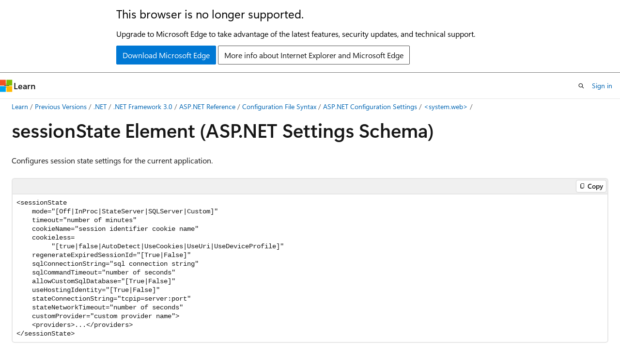

--- FILE ---
content_type: text/html
request_url: https://learn.microsoft.com/en-us/previous-versions/dotnet/netframework-3.0/h6bb9cz9(v=vs.85)?redirectedfrom=MSDN
body_size: 58984
content:
 <!DOCTYPE html>
		<html
			class="layout layout-holy-grail   show-table-of-contents conceptual show-breadcrumb default-focus"
			lang="en-us"
			dir="ltr"
			data-authenticated="false"
			data-auth-status-determined="false"
			data-target="docs"
			x-ms-format-detection="none"
		>
			
		<head>
			<title>sessionState Element (ASP.NET Settings Schema) | Microsoft Learn</title>
			<meta charset="utf-8" />
			<meta name="viewport" content="width=device-width, initial-scale=1.0" />
			<meta name="color-scheme" content="light dark" />

			
			<link rel="canonical" href="https://learn.microsoft.com/en-us/previous-versions/dotnet/netframework-3.0/h6bb9cz9(v=vs.85)" /> 

			<!-- Non-customizable open graph and sharing-related metadata -->
			<meta name="twitter:card" content="summary_large_image" />
			<meta name="twitter:site" content="@MicrosoftLearn" />
			<meta property="og:type" content="website" />
			<meta property="og:image:alt" content="Microsoft Learn" />
			<meta property="og:image" content="https://learn.microsoft.com/en-us/media/open-graph-image.png" />
			<!-- Page specific open graph and sharing-related metadata -->
			<meta property="og:title" content="sessionState Element (ASP.NET Settings Schema)" />
			<meta property="og:url" content="https://learn.microsoft.com/en-us/previous-versions/dotnet/netframework-3.0/h6bb9cz9(v=vs.85)" />
			
			<meta name="platform_id" content="47fb0e54-da51-ef97-0e01-cbdfcd57c306" /> 
			<meta name="locale" content="en-us" />
			 <meta name="adobe-target" content="true" /> 
			<meta name="uhfHeaderId" content="MSDocsHeader-Archive" />

			<meta name="page_type" content="conceptual" />

			<!--page specific meta tags-->
			

			<!-- custom meta tags -->
			
		<meta name="breadcrumb_path" content="/previous-versions/dotnet/netframework-3.0/breadcrumb/toc.json" />
	
		<meta name="feedback_system" content="None" />
	
		<meta name="ROBOTS" content="NOINDEX,NOFOLLOW" />
	
		<meta name="is_archived" content="true" />
	
		<meta name="author" content="Archiveddocs" />
	
		<meta name="ms.author" content="Archiveddocs" />
	
		<meta name="ms.prod" content="dotnet-archive" />
	
		<meta name="ms.technology" content="netframework-3.0" />
	
		<meta name="ms.topic" content="archived" />
	
		<meta name="TOCTitle" content="&lt;sessionState&gt;" />
	
		<meta name="ms:assetid" content="bda6fb8c-0076-43e3-9ce2-8cf1f8bdaa7d" />
	
		<meta name="ms:mtpsurl" content="https://msdn.microsoft.com/en-us/library/h6bb9cz9(v=VS.85)" />
	
		<meta name="ms:contentKeyID" content="5546374" />
	
		<meta name="ms.date" content="2006-11-03T00:00:00Z" />
	
		<meta name="mtps_version" content="v=VS.85" />
	
		<meta name="document_id" content="f54e0dbf-bebf-dfd9-0d67-5129b90fc776" />
	
		<meta name="document_version_independent_id" content="f54e0dbf-bebf-dfd9-0d67-5129b90fc776" />
	
		<meta name="updated_at" content="2021-10-22T01:58:00Z" />
	
		<meta name="original_content_git_url" content="https://docs-archive.visualstudio.com/DefaultCollection/docs-archive-project/_git/netframework-3-0-docs-archive-pr?path=/netframework-3-0/h6bb9cz9(v=vs.85).md&amp;version=GBlive&amp;_a=contents" />
	
		<meta name="gitcommit" content="https://docs-archive.visualstudio.com/DefaultCollection/docs-archive-project/_git/netframework-3-0-docs-archive-pr/commit/747039f1173a156ae51029100661faf995c7642b?path=/netframework-3-0/h6bb9cz9(v=vs.85).md&amp;_a=contents" />
	
		<meta name="git_commit_id" content="747039f1173a156ae51029100661faf995c7642b" />
	
		<meta name="site_name" content="Docs" />
	
		<meta name="depot_name" content="MSDN.netframework-3-0-archive" />
	
		<meta name="schema" content="Conceptual" />
	
		<meta name="toc_rel" content="toc.json" />
	
		<meta name="feedback_product_url" content="" />
	
		<meta name="feedback_help_link_type" content="" />
	
		<meta name="feedback_help_link_url" content="" />
	
		<meta name="search.mshattr.devlang" content="csharp c++ jsharp vb dhtml aspx" />
	
		<meta name="word_count" content="1795" />
	
		<meta name="asset_id" content="h6bb9cz9(v=vs.85)" />
	
		<meta name="moniker_range_name" content="" />
	
		<meta name="item_type" content="Content" />
	
		<meta name="source_path" content="netframework-3-0/h6bb9cz9(v=vs.85).md" />
	
		<meta name="previous_tlsh_hash" content="8DBA4D42410DCE49FE829D3A749E3A4102E0D4887FF479C5212E3551E30B3D3AA69BBCC7A797B20977BA0E1302D2E56E41D5DF7661DC3632213854BFC0591219E25A3BF6CA" />
	
		<meta name="github_feedback_content_git_url" content="https://docs-archive.visualstudio.com/DefaultCollection/docs-archive-project/_git/netframework-3-0-docs-archive-pr?path=/netframework-3-0/h6bb9cz9(v=vs.85).md&amp;version=GBlive&amp;_a=contents" />
	 

			<!-- assets and js globals -->
			
			<link rel="stylesheet" href="/static/assets/0.4.03312.7442-df38ac9c/styles/site-ltr.css" />
			
			<link rel="preconnect" href="//mscom.demdex.net" crossorigin />
						<link rel="dns-prefetch" href="//target.microsoft.com" />
						<link rel="dns-prefetch" href="//microsoftmscompoc.tt.omtrdc.net" />
						<link
							rel="preload"
							as="script"
							href="/static/third-party/adobe-target/at-js/2.9.0/at.js"
							integrity="sha384-l4AKhsU8cUWSht4SaJU5JWcHEWh1m4UTqL08s6b/hqBLAeIDxTNl+AMSxTLx6YMI"
							crossorigin="anonymous"
							id="adobe-target-script"
							type="application/javascript"
						/>
			<script src="https://wcpstatic.microsoft.com/mscc/lib/v2/wcp-consent.js"></script>
			<script src="https://js.monitor.azure.com/scripts/c/ms.jsll-4.min.js"></script>
			<script src="/_themes/docs.theme/master/en-us/_themes/global/deprecation.js"></script>

			<!-- msdocs global object -->
			<script id="msdocs-script">
		var msDocs = {
  "environment": {
    "accessLevel": "online",
    "azurePortalHostname": "portal.azure.com",
    "reviewFeatures": false,
    "supportLevel": "production",
    "systemContent": true,
    "siteName": "learn",
    "legacyHosting": false
  },
  "data": {
    "contentLocale": "en-us",
    "contentDir": "ltr",
    "userLocale": "en-us",
    "userDir": "ltr",
    "pageTemplate": "Conceptual",
    "brand": "",
    "context": {},
    "standardFeedback": false,
    "showFeedbackReport": false,
    "feedbackHelpLinkType": "",
    "feedbackHelpLinkUrl": "",
    "feedbackSystem": "None",
    "feedbackGitHubRepo": "",
    "feedbackProductUrl": "",
    "extendBreadcrumb": true,
    "isEditDisplayable": false,
    "isPrivateUnauthorized": false,
    "hideViewSource": false,
    "isPermissioned": false,
    "hasRecommendations": false,
    "contributors": []
  },
  "functions": {}
};;
	</script>

			<!-- base scripts, msdocs global should be before this -->
			<script src="/static/assets/0.4.03312.7442-df38ac9c/scripts/en-us/index-docs.js"></script>
			

			<!-- json-ld -->
			
		</head>
	
			<body
				id="body"
				data-bi-name="body"
				class="layout-body "
				lang="en-us"
				dir="ltr"
			>
				<header class="layout-body-header">
		<div class="header-holder has-default-focus">
			
		<a
			href="#main"
			
			style="z-index: 1070"
			class="outline-color-text visually-hidden-until-focused position-fixed inner-focus focus-visible top-0 left-0 right-0 padding-xs text-align-center background-color-body"
			
		>
			Skip to main content
		</a>
	
		<a
			href="#"
			data-skip-to-ask-learn
			style="z-index: 1070"
			class="outline-color-text visually-hidden-until-focused position-fixed inner-focus focus-visible top-0 left-0 right-0 padding-xs text-align-center background-color-body"
			hidden
		>
			Skip to Ask Learn chat experience
		</a>
	

			<div hidden id="cookie-consent-holder" data-test-id="cookie-consent-container"></div>
			<!-- Unsupported browser warning -->
			<div
				id="unsupported-browser"
				style="background-color: white; color: black; padding: 16px; border-bottom: 1px solid grey;"
				hidden
			>
				<div style="max-width: 800px; margin: 0 auto;">
					<p style="font-size: 24px">This browser is no longer supported.</p>
					<p style="font-size: 16px; margin-top: 16px;">
						Upgrade to Microsoft Edge to take advantage of the latest features, security updates, and technical support.
					</p>
					<div style="margin-top: 12px;">
						<a
							href="https://go.microsoft.com/fwlink/p/?LinkID=2092881 "
							style="background-color: #0078d4; border: 1px solid #0078d4; color: white; padding: 6px 12px; border-radius: 2px; display: inline-block;"
						>
							Download Microsoft Edge
						</a>
						<a
							href="https://learn.microsoft.com/en-us/lifecycle/faq/internet-explorer-microsoft-edge"
							style="background-color: white; padding: 6px 12px; border: 1px solid #505050; color: #171717; border-radius: 2px; display: inline-block;"
						>
							More info about Internet Explorer and Microsoft Edge
						</a>
					</div>
				</div>
			</div>
			<!-- site header -->
			<header
				id="ms--site-header"
				data-test-id="site-header-wrapper"
				role="banner"
				itemscope="itemscope"
				itemtype="http://schema.org/Organization"
			>
				<div
					id="ms--mobile-nav"
					class="site-header display-none-tablet padding-inline-none gap-none"
					data-bi-name="mobile-header"
					data-test-id="mobile-header"
				></div>
				<div
					id="ms--primary-nav"
					class="site-header display-none display-flex-tablet"
					data-bi-name="L1-header"
					data-test-id="primary-header"
				></div>
				<div
					id="ms--secondary-nav"
					class="site-header display-none display-flex-tablet"
					data-bi-name="L2-header"
					data-test-id="secondary-header"
					
				></div>
			</header>
			
		<!-- banner -->
		<div data-banner>
			<div id="disclaimer-holder"></div>
			
		</div>
		<!-- banner end -->
	
		</div>
	</header>
				 <section
					id="layout-body-menu"
					class="layout-body-menu display-flex"
					data-bi-name="menu"
			  >
					
		<div
			id="left-container"
			class="left-container display-none display-block-tablet padding-inline-sm padding-bottom-sm width-full"
			data-toc-container="true"
		>
			<!-- Regular TOC content (default) -->
			<div id="ms--toc-content" class="height-full">
				<nav
					id="affixed-left-container"
					class="margin-top-sm-tablet position-sticky display-flex flex-direction-column"
					aria-label="Primary"
					data-bi-name="left-toc"
					role="navigation"
				></nav>
			</div>
			<!-- Collapsible TOC content (hidden by default) -->
			<div id="ms--toc-content-collapsible" class="height-full" hidden>
				<nav
					id="affixed-left-container"
					class="margin-top-sm-tablet position-sticky display-flex flex-direction-column"
					aria-label="Primary"
					data-bi-name="left-toc"
					role="navigation"
				>
					<div
						id="ms--collapsible-toc-header"
						class="display-flex justify-content-flex-end margin-bottom-xxs"
					>
						<button
							type="button"
							class="button button-clear inner-focus"
							data-collapsible-toc-toggle
							aria-expanded="true"
							aria-controls="ms--collapsible-toc-content"
							aria-label="Table of contents"
						>
							<span class="icon font-size-h4" aria-hidden="true">
								<span class="docon docon-panel-left-contract"></span>
							</span>
						</button>
					</div>
				</nav>
			</div>
		</div>
	
			  </section>

				<main
					id="main"
					role="main"
					class="layout-body-main "
					data-bi-name="content"
					lang="en-us"
					dir="ltr"
				>
					
			<div
		id="ms--content-header"
		class="content-header default-focus border-bottom-none"
		data-bi-name="content-header"
	>
		<div class="content-header-controls margin-xxs margin-inline-sm-tablet">
			<button
				type="button"
				class="contents-button button button-sm margin-right-xxs"
				data-bi-name="contents-expand"
				aria-haspopup="true"
				data-contents-button
			>
				<span class="icon" aria-hidden="true"><span class="docon docon-menu"></span></span>
				<span class="contents-expand-title"> Table of contents </span>
			</button>
			<button
				type="button"
				class="ap-collapse-behavior ap-expanded button button-sm"
				data-bi-name="ap-collapse"
				aria-controls="action-panel"
			>
				<span class="icon" aria-hidden="true"><span class="docon docon-exit-mode"></span></span>
				<span>Exit editor mode</span>
			</button>
		</div>
	</div>
			<div data-main-column class="padding-sm padding-top-none padding-top-sm-tablet">
				<div>
					
		<div id="article-header" class="background-color-body margin-bottom-xs display-none-print">
			<div class="display-flex align-items-center justify-content-space-between">
				
		<details
			id="article-header-breadcrumbs-overflow-popover"
			class="popover"
			data-for="article-header-breadcrumbs"
		>
			<summary
				class="button button-clear button-primary button-sm inner-focus"
				aria-label="All breadcrumbs"
			>
				<span class="icon">
					<span class="docon docon-more"></span>
				</span>
			</summary>
			<div id="article-header-breadcrumbs-overflow" class="popover-content padding-none"></div>
		</details>

		<bread-crumbs
			id="article-header-breadcrumbs"
			role="group"
			aria-label="Breadcrumbs"
			data-test-id="article-header-breadcrumbs"
			class="overflow-hidden flex-grow-1 margin-right-sm margin-right-md-tablet margin-right-lg-desktop margin-left-negative-xxs padding-left-xxs"
		></bread-crumbs>
	 
		<div
			id="article-header-page-actions"
			class="opacity-none margin-left-auto display-flex flex-wrap-no-wrap align-items-stretch"
		>
			
		<button
			class="button button-sm border-none inner-focus display-none-tablet flex-shrink-0 "
			data-bi-name="ask-learn-assistant-entry"
			data-test-id="ask-learn-assistant-modal-entry-mobile"
			data-ask-learn-modal-entry
			
			type="button"
			style="min-width: max-content;"
			aria-expanded="false"
			aria-label="Ask Learn"
			hidden
		>
			<span class="icon font-size-lg" aria-hidden="true">
				<span class="docon docon-chat-sparkle-fill gradient-ask-learn-logo"></span>
			</span>
		</button>
		<button
			class="button button-sm display-none display-inline-flex-tablet display-none-desktop flex-shrink-0 margin-right-xxs border-color-ask-learn "
			data-bi-name="ask-learn-assistant-entry"
			
			data-test-id="ask-learn-assistant-modal-entry-tablet"
			data-ask-learn-modal-entry
			type="button"
			style="min-width: max-content;"
			aria-expanded="false"
			hidden
		>
			<span class="icon font-size-lg" aria-hidden="true">
				<span class="docon docon-chat-sparkle-fill gradient-ask-learn-logo"></span>
			</span>
			<span>Ask Learn</span>
		</button>
		<button
			class="button button-sm display-none flex-shrink-0 display-inline-flex-desktop margin-right-xxs border-color-ask-learn "
			data-bi-name="ask-learn-assistant-entry"
			
			data-test-id="ask-learn-assistant-flyout-entry"
			data-ask-learn-flyout-entry
			data-flyout-button="toggle"
			type="button"
			style="min-width: max-content;"
			aria-expanded="false"
			aria-controls="ask-learn-flyout"
			hidden
		>
			<span class="icon font-size-lg" aria-hidden="true">
				<span class="docon docon-chat-sparkle-fill gradient-ask-learn-logo"></span>
			</span>
			<span>Ask Learn</span>
		</button>
	 
		<button
			type="button"
			id="ms--focus-mode-button"
			data-focus-mode
			data-bi-name="focus-mode-entry"
			class="button button-sm flex-shrink-0 margin-right-xxs display-none display-inline-flex-desktop"
		>
			<span class="icon font-size-lg" aria-hidden="true">
				<span class="docon docon-glasses"></span>
			</span>
			<span>Focus mode</span>
		</button>
	 
		<div class="language dropdown display-flex align-items-center">
			<button
				type="button"
				class="dropdown-trigger button button-clear button-sm button-primary"
				aria-expanded="false"
				title="Language"
				data-bi-name="language"
			>
				<span class="lang-title align-self-flex-start" dir="ltr">Language</span>
				<span class="icon" aria-hidden="true">
					<span class="docon docon-chevron-down-light expanded-indicator"></span>
				</span>
			</button>
			<div class="language-selector dropdown-menu padding-xxs">
				<ul data-bi-name="language-links" dir="ltr">
					
			<li>
				<button
					type="button"
					class="button button-clear button-sm button-block"
					data-bi-name="lang-csharp"
					aria-pressed="false"
				>
					csharp
				</button>
			</li>
		
			<li>
				<button
					type="button"
					class="button button-clear button-sm button-block"
					data-bi-name="lang-c++"
					aria-pressed="false"
				>
					c++
				</button>
			</li>
		
			<li>
				<button
					type="button"
					class="button button-clear button-sm button-block"
					data-bi-name="lang-jsharp"
					aria-pressed="false"
				>
					jsharp
				</button>
			</li>
		
			<li>
				<button
					type="button"
					class="button button-clear button-sm button-block"
					data-bi-name="lang-vb"
					aria-pressed="false"
				>
					vb
				</button>
			</li>
		
			<li>
				<button
					type="button"
					class="button button-clear button-sm button-block"
					data-bi-name="lang-dhtml"
					aria-pressed="false"
				>
					dhtml
				</button>
			</li>
		
			<li>
				<button
					type="button"
					class="button button-clear button-sm button-block"
					data-bi-name="lang-aspx"
					aria-pressed="false"
				>
					aspx
				</button>
			</li>
		
				</ul>
			</div>
		</div>
	

			<details class="popover popover-right" id="article-header-page-actions-overflow">
				<summary
					class="justify-content-flex-start button button-clear button-sm button-primary inner-focus"
					aria-label="More actions"
					title="More actions"
				>
					<span class="icon" aria-hidden="true">
						<span class="docon docon-more-vertical"></span>
					</span>
				</summary>
				<div class="popover-content">
					
		<button
			data-page-action-item="overflow-mobile"
			type="button"
			class="button-block button-sm inner-focus button button-clear display-none-tablet justify-content-flex-start text-align-left"
			data-bi-name="contents-expand"
			data-contents-button
			data-popover-close
		>
			<span class="icon">
				<span class="docon docon-editor-list-bullet" aria-hidden="true"></span>
			</span>
			<span class="contents-expand-title">Table of contents</span>
		</button>
	 
		<a
			id="lang-link-overflow"
			class="button-sm inner-focus button button-clear button-block justify-content-flex-start text-align-left"
			data-bi-name="language-toggle"
			data-page-action-item="overflow-all"
			data-check-hidden="true"
			data-read-in-link
			href="#"
			hidden
		>
			<span class="icon" aria-hidden="true" data-read-in-link-icon>
				<span class="docon docon-locale-globe"></span>
			</span>
			<span data-read-in-link-text>Read in English</span>
		</a>
	 
		<button
			type="button"
			class="collection button button-clear button-sm button-block justify-content-flex-start text-align-left inner-focus"
			data-list-type="collection"
			data-bi-name="collection"
			data-page-action-item="overflow-all"
			data-check-hidden="true"
			data-popover-close
		>
			<span class="icon" aria-hidden="true">
				<span class="docon docon-circle-addition"></span>
			</span>
			<span class="collection-status">Add</span>
		</button>
	
					
		<button
			type="button"
			class="collection button button-block button-clear button-sm justify-content-flex-start text-align-left inner-focus"
			data-list-type="plan"
			data-bi-name="plan"
			data-page-action-item="overflow-all"
			data-check-hidden="true"
			data-popover-close
			hidden
		>
			<span class="icon" aria-hidden="true">
				<span class="docon docon-circle-addition"></span>
			</span>
			<span class="plan-status">Add to plan</span>
		</button>
	  
					
		<hr class="margin-block-xxs" />
		<h4 class="font-size-sm padding-left-xxs">Share via</h4>
		
					<a
						class="button button-clear button-sm inner-focus button-block justify-content-flex-start text-align-left text-decoration-none share-facebook"
						data-bi-name="facebook"
						data-page-action-item="overflow-all"
						href="#"
					>
						<span class="icon color-primary" aria-hidden="true">
							<span class="docon docon-facebook-share"></span>
						</span>
						<span>Facebook</span>
					</a>

					<a
						href="#"
						class="button button-clear button-sm inner-focus button-block justify-content-flex-start text-align-left text-decoration-none share-twitter"
						data-bi-name="twitter"
						data-page-action-item="overflow-all"
					>
						<span class="icon color-text" aria-hidden="true">
							<span class="docon docon-xlogo-share"></span>
						</span>
						<span>x.com</span>
					</a>

					<a
						href="#"
						class="button button-clear button-sm inner-focus button-block justify-content-flex-start text-align-left text-decoration-none share-linkedin"
						data-bi-name="linkedin"
						data-page-action-item="overflow-all"
					>
						<span class="icon color-primary" aria-hidden="true">
							<span class="docon docon-linked-in-logo"></span>
						</span>
						<span>LinkedIn</span>
					</a>
					<a
						href="#"
						class="button button-clear button-sm inner-focus button-block justify-content-flex-start text-align-left text-decoration-none share-email"
						data-bi-name="email"
						data-page-action-item="overflow-all"
					>
						<span class="icon color-primary" aria-hidden="true">
							<span class="docon docon-mail-message"></span>
						</span>
						<span>Email</span>
					</a>
			  
	 
		<hr class="margin-block-xxs" />
		<button
			class="button button-block button-clear button-sm justify-content-flex-start text-align-left inner-focus"
			type="button"
			data-bi-name="print"
			data-page-action-item="overflow-all"
			data-popover-close
			data-print-page
			data-check-hidden="true"
		>
			<span class="icon color-primary" aria-hidden="true">
				<span class="docon docon-print"></span>
			</span>
			<span>Print</span>
		</button>
	
				</div>
			</details>
		</div>
	
			</div>
		</div>
	  
		<!-- privateUnauthorizedTemplate is hidden by default -->
		<div unauthorized-private-section data-bi-name="permission-content-unauthorized-private" hidden>
			<hr class="hr margin-top-xs margin-bottom-sm" />
			<div class="notification notification-info">
				<div class="notification-content">
					<p class="margin-top-none notification-title">
						<span class="icon">
							<span class="docon docon-exclamation-circle-solid" aria-hidden="true"></span>
						</span>
						<span>Note</span>
					</p>
					<p class="margin-top-none authentication-determined not-authenticated">
						Access to this page requires authorization. You can try <a class="docs-sign-in" href="#" data-bi-name="permission-content-sign-in">signing in</a> or <a  class="docs-change-directory" data-bi-name="permisson-content-change-directory">changing directories</a>.
					</p>
					<p class="margin-top-none authentication-determined authenticated">
						Access to this page requires authorization. You can try <a class="docs-change-directory" data-bi-name="permisson-content-change-directory">changing directories</a>.
					</p>
				</div>
			</div>
		</div>
	
					<div class="content"><h1 id="sessionstate-element-aspnet-settings-schema">sessionState Element (ASP.NET Settings Schema) </h1></div>
					
		<div
			id="article-metadata"
			data-bi-name="article-metadata"
			data-test-id="article-metadata"
			class="page-metadata-container display-flex gap-xxs justify-content-space-between align-items-center flex-wrap-wrap"
		>
			 
				<div
					id="user-feedback"
					class="margin-block-xxs display-none display-none-print"
					hidden
					data-hide-on-archived
				>
					
		<button
			id="user-feedback-button"
			data-test-id="conceptual-feedback-button"
			class="button button-sm button-clear button-primary display-none"
			type="button"
			data-bi-name="user-feedback-button"
			data-user-feedback-button
			hidden
		>
			<span class="icon" aria-hidden="true">
				<span class="docon docon-like"></span>
			</span>
			<span>Feedback</span>
		</button>
	
				</div>
		  
		</div>
	 
		<div data-id="ai-summary" hidden>
			<div id="ms--ai-summary-cta" class="margin-top-xs display-flex align-items-center">
				<span class="icon" aria-hidden="true">
					<span class="docon docon-sparkle-fill gradient-text-vivid"></span>
				</span>
				<button
					id="ms--ai-summary"
					type="button"
					class="tag tag-sm tag-suggestion margin-left-xxs"
					data-test-id="ai-summary-cta"
					data-bi-name="ai-summary-cta"
					data-an="ai-summary"
				>
					<span class="ai-summary-cta-text">
						Summarize this article for me
					</span>
				</button>
			</div>
			<!-- Slot where the client will render the summary card after the user clicks the CTA -->
			<div id="ms--ai-summary-header" class="margin-top-xs"></div>
		</div>
	 
		<nav
			id="center-doc-outline"
			class="doc-outline is-hidden-desktop display-none-print margin-bottom-sm"
			data-bi-name="intopic toc"
			aria-label="In this article"
		>
			<h2 id="ms--in-this-article" class="title is-6 margin-block-xs">
				In this article
			</h2>
		</nav>
	
					<div class="content"><p>Configures session state settings for the current application.</p>
<pre><code>&lt;sessionState 
    mode="[Off|InProc|StateServer|SQLServer|Custom]"
    timeout="number of minutes"
    cookieName="session identifier cookie name"
    cookieless=
         "[true|false|AutoDetect|UseCookies|UseUri|UseDeviceProfile]"
    regenerateExpiredSessionId="[True|False]"
    sqlConnectionString="sql connection string"
    sqlCommandTimeout="number of seconds"
    allowCustomSqlDatabase="[True|False]"
    useHostingIdentity="[True|False]"
    stateConnectionString="tcpip=server:port"
    stateNetworkTimeout="number of seconds"
    customProvider="custom provider name"&gt;
    &lt;providers&gt;...&lt;/providers&gt;
&lt;/sessionState&gt;
</code></pre>
<h2 id="attributes-and-elements">Attributes and Elements</h2>
<p>The following sections describe attributes, child elements, and parent elements.</p>
<h4 id="attributes">Attributes</h4>
<table>
<colgroup>
<col>
<col>
</colgroup>
<thead>
<tr class="header">
<th>Attribute</th>
<th>Description</th>
</tr>
</thead>
<tbody>
<tr class="odd">
<td><p><strong>allowCustomSqlDatabase</strong></p></td>
<td><p>Optional <a href="https://msdn.microsoft.com/en-us/library/a28wyd50(v=vs.85)" data-linktype="external">Boolean</a> attribute.</p>
<p>Specifies whether the session-state SQL database can be a custom database instead of the ASP.NET default database. If <strong>false</strong>, you cannot specify an initial catalog nor a database as the value for the <strong>sqlConnectionString</strong> attribute. The default session-state SQL database is the ASPState database. For more information, see<a href="ms178586(v=vs.85)" data-linktype="relative-path">Session-State Modes</a>.</p>
<p>This attribute is new in the .NET Framework version 2.0.</p>
<p>The default is <strong>false</strong>.</p></td>
</tr>
<tr class="even">
<td><p><strong>cookieless</strong></p></td>
<td><p>Optional <a href="https://msdn.microsoft.com/en-us/library/3cf0bzf5(v=vs.85)" data-linktype="external">HttpCookieMode</a> attribute.</p>
<p>Specifies how cookies are used for a Web application.</p>
<p>The <strong>cookieless</strong> attribute can be one of the following possible values. The default is the <a href="https://msdn.microsoft.com/en-us/library/3cf0bzf5(v=vs.85)" data-linktype="external">UseCookies</a> value.</p>
<div class="labelheading">
</div>
<div class="tableSection">
<table>
<colgroup>
<col>
<col>
</colgroup>
<thead>
<tr class="header">
<th>Value</th>
<th>Description</th>
</tr>
</thead>
<tbody>
<tr class="odd">
<td><p><strong>AutoDetect</strong></p></td>
<td><p>ASP.NET determines whether the requesting browser or device supports cookies. If the requesting browser or device supports cookies, <a href="https://msdn.microsoft.com/en-us/library/3cf0bzf5(v=vs.85)" data-linktype="external">AutoDetect</a> uses cookies to persist user data; otherwise, an identifier is used in the query string. If the browser or device supports cookies, but cookies are currently disabled, cookies are still used by the requesting feature.</p></td>
</tr>
<tr class="even">
<td><p><strong>UseCookies</strong></p></td>
<td><p>Cookies persist user data, regardless of whether the browser or device supports cookies.</p></td>
</tr>
<tr class="odd">
<td><p><strong>UseDeviceProfile</strong></p></td>
<td><p>ASP.NET determines whether to use cookies based on the <a href="https://msdn.microsoft.com/en-us/library/131dz8fy(v=vs.85)" data-linktype="external">HttpBrowserCapabilities</a> setting. If the <strong>HttpBrowserCapabilities</strong> setting indicates that the browser or device supports cookies, cookies are used; otherwise, an identifier is used in the query string.</p></td>
</tr>
<tr class="even">
<td><p><strong>UseUri</strong></p></td>
<td><p>The calling feature uses the query string to store an identifier, regardless of whether the browser or device supports cookies.</p></td>
</tr>
</tbody>
</table>
</div></td>
</tr>
<tr class="odd">
<td><p><strong>cookieName</strong></p></td>
<td><p>Optional <a href="https://msdn.microsoft.com/en-us/library/s1wwdcbf(v=vs.85)" data-linktype="external">String</a> attribute.</p>
<p>Specifies the name of the cookie that stores the session identifier.</p>
<p>This attribute is new in the .NET Framework version 2.0.</p>
<p>The default is <strong>"ASP.NET_SessionId"</strong>.</p></td>
</tr>
<tr class="even">
<td><p><strong>customProvider</strong></p></td>
<td><p>Optional <strong>String</strong> attribute.</p>
<p>Specifies the name of a custom session-state provider to use for storing and retrieving session-state data. The provider is specified in the <a href="ms164669(v=vs.85)" data-linktype="relative-path">providers</a> element. The provider is used only when the session-state mode is set to the <a href="https://msdn.microsoft.com/en-us/library/cc99xk3f(v=vs.85)" data-linktype="external">Custom</a> value. For more information, see <a href="ms178586(v=vs.85)" data-linktype="relative-path">Session-State Modes</a>.</p>
<p>This attribute is new in the .NET Framework version 2.0.</p>
<p>The default is an empty string ("").</p></td>
</tr>
<tr class="odd">
<td><p><strong>mode</strong></p></td>
<td><p>Optional <a href="https://msdn.microsoft.com/en-us/library/cc99xk3f(v=vs.85)" data-linktype="external">SessionStateMode</a> attribute.</p>
<p>Specifies where to store session state values. For more information, see <a href="ms178586(v=vs.85)" data-linktype="relative-path">Session-State Modes</a>.</p>
<p>The <strong>mode</strong> attribute can be one of the following possible values. The default is the <a href="https://msdn.microsoft.com/en-us/library/cc99xk3f(v=vs.85)" data-linktype="external">InProc</a> value.</p>
<div class="labelheading">
</div>
<div class="tableSection">
<table>
<colgroup>
<col>
<col>
</colgroup>
<thead>
<tr class="header">
<th>Value</th>
<th>Description</th>
</tr>
</thead>
<tbody>
<tr class="odd">
<td><p><strong>Custom</strong></p></td>
<td><p>Session state is using a custom data store to store session-state information.</p></td>
</tr>
<tr class="even">
<td><p><strong>InProc</strong></p></td>
<td><p>Session state is in process with an ASP.NET worker process.</p></td>
</tr>
<tr class="odd">
<td><p><strong>Off</strong></p></td>
<td><p>Session state is disabled.</p></td>
</tr>
<tr class="even">
<td><p><strong>SQLServer</strong></p></td>
<td><p>Session state is using an out-of-process SQL Server database to store state information.</p></td>
</tr>
<tr class="odd">
<td><p><strong>StateServer</strong></p></td>
<td><p>Session state is using the out-of-process ASP.NET state service to store state information.</p></td>
</tr>
</tbody>
</table>
</div></td>
</tr>
<tr class="even">
<td><p><strong>partitionResolverType</strong></p></td>
<td><p>Optional <strong>String</strong> attribute.</p>
<p>Specifies where to store the session state. If a value is specified in the <strong>partitionResolverType</strong> attribute, the <strong>sqlConnectionString</strong> and <strong>stateConnectionString</strong> attributes are ignored. The connection string that is returned by the <a href="https://msdn.microsoft.com/en-us/library/ms223445(v=vs.85)" data-linktype="external">PartitionResolverType</a> property is used on each request to connect to the appropriate server location for the remainder of the request. If the connection string is not valid, ASP.NET throws the same exception that is thrown when the configured connection string to the server is not valid. This property is used to partition session-state data across multiple backend nodes when in SQL or state-server mode.</p>
<p>This attribute is new in the .NET Framework version 2.0.</p>
<p>The default is an empty string.</p></td>
</tr>
<tr class="odd">
<td><p><strong>regenerateExpiredSessionId</strong></p></td>
<td><p>Optional <strong>Boolean</strong> attribute.</p>
<p>Specifies whether the session ID will be reissued when an expired session ID is specified by the client. By default, session IDs are reissued only for the <strong>cookieless</strong> mode when <strong>regenerateExpiredSessionId</strong> is enabled. For more information, see <a href="https://msdn.microsoft.com/en-us/library/d160thzb(v=vs.85)" data-linktype="external">IsCookieless</a>.</p>
<p>This attribute is new in the .NET Framework version 2.0.</p>
<p>The default is <strong>true</strong>.</p></td>
</tr>
<tr class="even">
<td><p><strong>sqlCommandTimeout</strong></p></td>
<td><p>Optional <a href="https://msdn.microsoft.com/en-us/library/269ew577(v=vs.85)" data-linktype="external">TimeSpan</a> attribute.</p>
<p>Specifies the duration time-out, in seconds, for the SQL commands that are using the SQL Server session-state mode. The duration time-out is the number of seconds a SQL command can be idle before it is canceled.</p>
<p>This attribute is new in the .NET Framework version 2.0.</p>
<p>The default is <strong>0:00:30</strong> (30 seconds).</p></td>
</tr>
<tr class="odd">
<td><p><strong>sqlConnectionString</strong></p></td>
<td><p>Optional <strong>String</strong> attribute.</p>
<p>Specifies the connection string for a computer running SQL Server. This attribute is required when the <strong>mode</strong> attribute is set to the <a href="https://msdn.microsoft.com/en-us/library/cc99xk3f(v=vs.85)" data-linktype="external">SQLServer</a> value. For more information, see <a href="ms178586(v=vs.85)" data-linktype="relative-path">Session-State Modes</a>.</p>
<p>You can either set this attribute to a named <strong>sqlConnectionString</strong> from the <strong>&lt;connectionStrings&gt;</strong> node or use the following syntax:</p>
<pre><code>sqlConnectionString="Data Source=.\SQLServer2005;Initial Catalog=SessionState;Integrated Security=SSPI;"</code></pre>
<table>
<colgroup>
<col>
</colgroup>
<thead>
<tr class="header">
<th><img src="images/60zfc754.note(en-us,vs.85).gif" alt="Note" class="note" data-linktype="relative-path">Note</th>
</tr>
</thead>
<tbody>
<tr class="odd">
<td><p>To improve the security of your application when you are using <strong>SQLServer</strong> mode, use<a href="53tyfkaw(v=vs.85)" data-linktype="relative-path">Protected Configuration</a> to help protect the <strong>sqlConnectionString</strong> value by encrypting the <a href="h6bb9cz9(v=vs.85)" data-linktype="relative-path">sessionState</a> section of your configuration.</p></td>
</tr>
</tbody>
</table>
<p>The default is <strong>"data source=127.0.0.1;Integrated Security=SSPI"</strong>.</p></td>
</tr>
<tr class="even">
<td><p><strong>stateConnectionString</strong></p></td>
<td><p>Optional <strong>String</strong> attribute.</p>
<p>Specifies the server name or address and port where session state is remotely stored. The port value must be <strong>42424</strong>. This attribute is required when <strong>mode</strong> is the <a href="https://msdn.microsoft.com/en-us/library/cc99xk3f(v=vs.85)" data-linktype="external">StateServer</a> value. Make sure that the ASP.NET state service is running on the remote server that stores the session-state information. This service is installed with ASP.NET, and by default is located in %windir%\Microsoft.NET\Framework\VersionNumber\aspnet_state.exe. For more information, see <a href="ms178586(v=vs.85)" data-linktype="relative-path">Session-State Modes</a>.</p>
<table>
<colgroup>
<col>
</colgroup>
<thead>
<tr class="header">
<th><img src="images/60zfc754.note(en-us,vs.85).gif" alt="Note" class="note" data-linktype="relative-path">Note</th>
</tr>
</thead>
<tbody>
<tr class="odd">
<td><p>To improve the security of your application when using <strong>StateServer</strong> mode, use<a href="53tyfkaw(v=vs.85)" data-linktype="relative-path">Protected Configuration</a> to help protect the <strong>stateConnectionString</strong> value by encrypting the <a href="h6bb9cz9(v=vs.85)" data-linktype="relative-path">&lt;sessionState&gt;</a>section of your configuration.</p></td>
</tr>
</tbody>
</table>
<p>The default is <strong>"tcpip=127.0.0.1:42424"</strong>.</p></td>
</tr>
<tr class="odd">
<td><p><strong>stateNetworkTimeout</strong></p></td>
<td><p>Optional <strong>TimeSpan</strong> attribute.</p>
<p>Specifies the number of seconds that the TCP/IP network connection between the Web server and the state server can be idle before the request is canceled. This attribute is used when the <strong>mode</strong> attribute is set to the <strong>StateServer</strong> value.</p>
<p>The default is <strong>10</strong> seconds.</p></td>
</tr>
<tr class="even">
<td><p><strong>timeout</strong></p></td>
<td><p>Optional <strong>TimeSpan</strong> attribute.</p>
<p>Specifies the number of minutes a session can be idle before it is abandoned. The <strong>timeout</strong> attribute cannot be set to a value that is greater than 525,601 minutes (1 year) for the in-process and state-server modes.</p>
<p>The session <strong>timeout</strong> configuration setting applies only to ASP.NET pages. Changing the session <strong>timeout</strong> value does not affect the session time-out for ASP pages. Similarly, changing the session time-out for ASP pages does not affect the session time-out for ASP.NET pages.</p>
<p>The default is <strong>20</strong> minutes.</p></td>
</tr>
<tr class="odd">
<td><p><strong>useHostingIdentity</strong></p></td>
<td><p>Optional <strong>Boolean</strong> attribute.</p>
<p>Specifies whether the session state will revert to the hosting identity or use client impersonation.</p>
<p>If <strong>true</strong>, ASP.NET connects to the session-state store using one of the following process credentials:</p>
<ul>
<li><p>The hosting process, which is ASPNET for Microsoft Internet Information Services (IIS) versions 5 and 5.1 or NETWORK SERVICE for Microsoft Windows Server 2003.</p></li>
<li><p>The application impersonation identity, which is when the following configuration is used:</p>
<p><strong>&lt;identity impersonate="true" userName="domain\username" password="********" /&gt;</strong></p></li>
</ul>
<p>If <strong>false</strong>, ASP.NET connects to the session-state store using the credentials that are currently associated with the operating system thread for the current request. For client impersonation, ASP.NET will connect to the session-state store using the security credentials that were negotiated with the browser. If <strong>false</strong>, ASP.NET does not revert to the process identity or the application impersonation identity when connecting to the session-state store. For more information, see <a href="xh507fc5(v=vs.85)" data-linktype="relative-path">ASP.NET Impersonation</a>.</p>
<p>This attribute is new in the .NET Framework version 2.0.</p>
<p>The default is <strong>true</strong>.</p>
<table>
<colgroup>
<col>
</colgroup>
<thead>
<tr class="header">
<th><img src="images/60zfc754.note(en-us,vs.85).gif" alt="Note" class="note" data-linktype="relative-path">Note</th>
</tr>
</thead>
<tbody>
<tr class="odd">
<td><p>In the .NET Framework version 1.1, if the <strong>mode</strong> attribute was set to <strong>SQLServer</strong>, and client impersonation was in effect, ASP.NET connected to the computer running SQL Server using the client credentials from the ASP.NET client impersonation.</p></td>
</tr>
</tbody>
</table>
</td>
</tr>
<tr class="even">
<td><p>Inherited attributes</p></td>
<td><p>Optional attributes.</p>
<p>Attributes inherited by all section elements.</p></td>
</tr>
</tbody>
</table>
<h4 id="child-elements">Child Elements</h4>
<table>
<colgroup>
<col>
<col>
</colgroup>
<thead>
<tr class="header">
<th>Element</th>
<th>Description</th>
</tr>
</thead>
<tbody>
<tr class="odd">
<td><p><strong>providers</strong></p></td>
<td><p>Contains a collection of custom session-state store providers.</p></td>
</tr>
</tbody>
</table>
<h4 id="parent-elements">Parent Elements</h4>
<table>
<colgroup>
<col>
<col>
</colgroup>
<thead>
<tr class="header">
<th>Element</th>
<th>Description</th>
</tr>
</thead>
<tbody>
<tr class="odd">
<td><p><strong>configuration</strong></p></td>
<td><p>The required root element in every configuration file that is used by the common language runtime and the .NET Framework–based applications.</p></td>
</tr>
<tr class="even">
<td><p><strong>system.web</strong></p></td>
<td><p>Specifies the root element for the ASP.NET configuration settings in a configuration file and contains elements that configure ASP.NET Web applications and control how the applications behave.</p></td>
</tr>
</tbody>
</table>
<h2 id="remarks">Remarks</h2>
<p>The <strong>&lt;sessionState&gt;</strong> element configures session-state settings for the current application.</p>
<p>When a new client begins interacting with a Web application, a session ID is issued and associated with all the subsequent requests from the same client while the session is valid. This ID is used to maintain the server-side state that is associated with the client session across requests. The <strong>&lt;sessionState&gt;</strong> element controls how the ASP.NET application establishes and maintains this association for each client.</p>
<p>This mechanism is very flexible and lets you host session-state information out of process and track state without using cookies, among other things.</p>
<p>You can exceed the maximum size of the URI when you send the session ID in the URI. If the combination of the anonymous identification ticket, forms authentication ticket, session ID, and user data is greater than the maximum permissible URI length, the request will fail with a 400-Bad Request error.</p>
<p>To use StateServer mode</p>
<ol>
<li><p>On the remote server that will store session-state information, make sure that the ASP.NET state service is running.</p>
<p>The ASP.NET state service is installed with ASP.NET, and by default is located in %windir%\Microsoft.NET\Framework\version\aspnet_state.exe.</p>
</li>
<li><p>In the Web.config file for the application, set <code>mode</code> to <code>"StateServer"</code> and <code>stateConnectionString</code> to a value, such as <code>"tcpip=dataserver:42424"</code>.</p>
</li>
</ol>
<p>To use SQLServer mode</p>
<ol>
<li><p>On the computer running SQL Server that will store the session state, run InstallSqlState.sql.</p>
<p>By default, InstallSqlState.sql is in %windir%\Microsoft.NET\Framework\version.</p>
<p>This creates a database named ASPState with new stored procedures and tables named ASPStateTempApplications and ASPStateTempSessions in the TempDB database.</p>
</li>
<li><p>In the Web.config file for the application, set <code>mode</code> to <code>"SQLServer"</code> and <code>sqlConnectionString</code> to a value, such as <code>"data source=localhost;Integrated Security=SSPI;"</code>.</p>
<table>
<colgroup>
<col>
</colgroup>
<thead>
<tr class="header">
<th><img src="images/60zfc754.note(en-us,vs.85).gif" alt="Note" class="note" data-linktype="relative-path">Note</th>
</tr>
</thead>
<tbody>
<tr class="odd">
<td><p>You can use Aspnet_regsql.exe to complete these steps.</p></td>
</tr>
</tbody>
</table>
</li>
</ol>
<p>For information about accessing and modifying configuration values for the <strong>&lt;sessionState&gt;</strong> element in application code, see <a href="https://msdn.microsoft.com/en-us/library/db5f2sc8(v=vs.85)" data-linktype="external">SessionStateSection</a> and <a href="https://msdn.microsoft.com/en-us/library/z414bbk9(v=vs.85)" data-linktype="external">System.Web.SessionState</a>.</p>
<h2 id="default-configuration">Default Configuration</h2>
<p>The following default <strong>&lt;sessionState&gt;</strong> element is not explicitly configured in the Machine.config file or in the root Web.config file. However, it is the default configuration that is returned by the application.</p>
<pre><code>&lt;sessionState 
   mode="InProc" 
   stateConnectionString="tcpip=127.0.0.1:42424" 
   stateNetworkTimeout="10" 
   sqlConnectionString="data source=127.0.0.1;Integrated Security=SSPI" 
   sqlCommandTimeout="30" 
   customProvider="" 
   cookieless="UseCookies" 
   cookieName="ASP.NET_SessionId" 
   timeout="20" 
   allowCustomSqlDatabase="false" 
   regenerateExpiredSessionId="true" 
   partitionResolverType="" 
   useHostingIdentity="true"&gt;
   &lt;providers&gt;
      &lt;clear /&gt;
   &lt;/providers&gt;
&lt;/sessionState&gt;
</code></pre>
<h2 id="example">Example</h2>
<p>The following example demonstrates how to specify session state configuration settings.</p>
<pre><code>&lt;sessionState
   mode="SQLServer"
   cookieless="true"
   sqlConnectionString=" Integrated Security=SSPI;data source=MySqlServer;"
   sqlCommandTimeout="10" /&gt;
</code></pre>
<h2 id="element-information">Element Information</h2>
<table>
<colgroup>
<col>
<col>
</colgroup>
<tbody>
<tr class="odd">
<td><p><strong>Configuration section handler</strong></p></td>
<td><p><strong>SessionStateSection</strong></p></td>
</tr>
<tr class="even">
<td><p><strong>Configuration member</strong></p></td>
<td><p><strong>System.Web.SessionState</strong></p></td>
</tr>
<tr class="odd">
<td><p><strong>Configurable locations</strong></p></td>
<td><p>Machine.config</p>
<p>Root-level Web.config</p>
<p>Application-level Web.config</p></td>
</tr>
<tr class="even">
<td><p><strong>Requirements</strong></p></td>
<td><p>Microsoft Internet Information Services versions 5.0, 5.1, or 6.0</p>
<p>The .NET Framework versions 1.0, 1.1, or 2.0</p>
<p>Microsoft Visual Studio 2003 or Visual Studio 2005</p></td>
</tr>
</tbody>
</table>
<h2 id="see-also">See Also</h2>
<h4 id="tasks">Tasks</h4>
<p><a href="ms178692(v=vs.85)" data-linktype="relative-path">How to: Configure Specific Directories Using Location Settings</a><br>
<a href="ms178693(v=vs.85)" data-linktype="relative-path">How to: Lock ASP.NET Configuration Settings</a></p>
<h4 id="reference">Reference</h4>
<p><a href="dayb112d(v=vs.85)" data-linktype="relative-path">system.web Element (ASP.NET Settings Schema)</a><br>
<a href="ms164669(v=vs.85)" data-linktype="relative-path">providers Element for sessionState (ASP.NET Settings Schema)</a><br>
<a href="ms228147(v=vs.85)" data-linktype="relative-path">configuration Element (General Settings Schema)</a><br>
<a href="https://msdn.microsoft.com/en-us/library/2a1tyt9s(v=vs.85)" data-linktype="external">System.Configuration</a><br>
<a href="https://msdn.microsoft.com/en-us/library/x1et32w6(v=vs.85)" data-linktype="external">System.Web.Configuration</a><br>
<a href="https://msdn.microsoft.com/en-us/library/db5f2sc8(v=vs.85)" data-linktype="external">SessionStateSection</a><br>
<a href="https://msdn.microsoft.com/en-us/library/z414bbk9(v=vs.85)" data-linktype="external">System.Web.SessionState</a></p>
<h4 id="concepts">Concepts</h4>
<p><a href="xh507fc5(v=vs.85)" data-linktype="relative-path">ASP.NET Impersonation</a><br>
<a href="ms178586(v=vs.85)" data-linktype="relative-path">Session-State Modes</a><br>
<a href="ms178201(v=vs.85)" data-linktype="relative-path">Securing Session State</a><br>
<a href="ms178685(v=vs.85)" data-linktype="relative-path">ASP.NET Configuration File Hierarchy and Inheritance</a><br>
<a href="ms178699(v=vs.85)" data-linktype="relative-path">Securing ASP.NET Configuration</a><br>
<a href="dtbwsx8s(v=vs.85)" data-linktype="relative-path">ASP.NET Configuration Scenarios</a></p>
<h4 id="other-resources">Other Resources</h4>
<p><a href="53tyfkaw(v=vs.85)" data-linktype="relative-path">Protected Configuration</a><br>
<a href="ms228112(v=vs.85)" data-linktype="relative-path">General Configuration Settings (ASP.NET)</a><br>
<a href="b5ysx397(v=vs.85)" data-linktype="relative-path">ASP.NET Configuration Settings</a><br>
<a href="6hy1xzbw(v=vs.85)" data-linktype="relative-path">Configuring ASP.NET Applications</a><br>
<a href="ms178688(v=vs.85)" data-linktype="relative-path">ASP.NET Configuration API</a></p>
</div>
					
		<div
			id="ms--inline-notifications"
			class="margin-block-xs"
			data-bi-name="inline-notification"
		></div>
	 
		<div
			id="assertive-live-region"
			role="alert"
			aria-live="assertive"
			class="visually-hidden"
			aria-relevant="additions"
			aria-atomic="true"
		></div>
		<div
			id="polite-live-region"
			role="status"
			aria-live="polite"
			class="visually-hidden"
			aria-relevant="additions"
			aria-atomic="true"
		></div>
	
					
				</div>
				
		<div id="ms--additional-resources-mobile" class="display-none-print">
			<hr class="hr" hidden />
			<h2 id="ms--additional-resources-mobile-heading" class="title is-3" hidden>
				Additional resources
			</h2>
			 
		<section
			id="right-rail-training-mobile"
			class=""
			data-bi-name="learning-resource-card"
			hidden
		></section>
	 
		<section
			id="right-rail-events-mobile"
			class=""
			data-bi-name="events-card"
			hidden
		></section>
	 
		<section
			id="right-rail-qna-mobile"
			class="margin-top-xxs"
			data-bi-name="qna-link-card"
			hidden
		></section>
	
		</div>
	 
		<div
			id="article-metadata-footer"
			data-bi-name="article-metadata-footer"
			data-test-id="article-metadata-footer"
			class="page-metadata-container"
		>
			<hr class="hr" />
			<ul class="metadata page-metadata" data-bi-name="page info" lang="en-us" dir="ltr">
				<li class="visibility-hidden-visual-diff">
			<span class="badge badge-sm text-wrap-pretty">
				<span>Last updated on <local-time format="twoDigitNumeric"
		datetime="2006-11-03T00:00:00.000Z"
		data-article-date-source="ms.date"
		class="is-invisible"
	>
		2006-11-03
	</local-time></span>
			</span>
		</li>
			</ul>
		</div>
	
			</div>
			
		<div
			id="action-panel"
			role="region"
			aria-label="Action Panel"
			class="action-panel"
			tabindex="-1"
		></div>
	
		
				</main>
				<aside
					id="layout-body-aside"
					class="layout-body-aside "
					data-bi-name="aside"
			  >
					
		<div
			id="ms--additional-resources"
			class="right-container padding-sm display-none display-block-desktop height-full"
			data-bi-name="pageactions"
			role="complementary"
			aria-label="Additional resources"
		>
			<div id="affixed-right-container" data-bi-name="right-column">
				
		<nav
			id="side-doc-outline"
			class="doc-outline border-bottom padding-bottom-xs margin-bottom-xs"
			data-bi-name="intopic toc"
			aria-label="In this article"
		>
			<h3>In this article</h3>
		</nav>
	
				<!-- Feedback -->
				
			</div>
		</div>
	
			  </aside> <section
					id="layout-body-flyout"
					class="layout-body-flyout "
					data-bi-name="flyout"
			  >
					 <div
	class="height-full border-left background-color-body-medium"
	id="ask-learn-flyout"
></div>
			  </section> <div class="layout-body-footer " data-bi-name="layout-footer">
		<footer
			id="footer"
			data-test-id="footer"
			data-bi-name="footer"
			class="footer-layout has-padding has-default-focus border-top  uhf-container"
			role="contentinfo"
		>
			<div class="display-flex gap-xs flex-wrap-wrap is-full-height padding-right-lg-desktop">
				
		<a
			data-mscc-ic="false"
			href="#"
			data-bi-name="select-locale"
			class="locale-selector-link flex-shrink-0 button button-sm button-clear external-link-indicator"
			id=""
			title=""
			><span class="icon" aria-hidden="true"
				><span class="docon docon-world"></span></span
			><span class="local-selector-link-text">en-us</span></a
		>
	 <div class="ccpa-privacy-link" data-ccpa-privacy-link hidden>
		
		<a
			data-mscc-ic="false"
			href="https://aka.ms/yourcaliforniaprivacychoices"
			data-bi-name="your-privacy-choices"
			class="button button-sm button-clear flex-shrink-0 external-link-indicator"
			id=""
			title=""
			>
		<svg
			xmlns="http://www.w3.org/2000/svg"
			viewBox="0 0 30 14"
			xml:space="preserve"
			height="16"
			width="43"
			aria-hidden="true"
			focusable="false"
		>
			<path
				d="M7.4 12.8h6.8l3.1-11.6H7.4C4.2 1.2 1.6 3.8 1.6 7s2.6 5.8 5.8 5.8z"
				style="fill-rule:evenodd;clip-rule:evenodd;fill:#fff"
			></path>
			<path
				d="M22.6 0H7.4c-3.9 0-7 3.1-7 7s3.1 7 7 7h15.2c3.9 0 7-3.1 7-7s-3.2-7-7-7zm-21 7c0-3.2 2.6-5.8 5.8-5.8h9.9l-3.1 11.6H7.4c-3.2 0-5.8-2.6-5.8-5.8z"
				style="fill-rule:evenodd;clip-rule:evenodd;fill:#06f"
			></path>
			<path
				d="M24.6 4c.2.2.2.6 0 .8L22.5 7l2.2 2.2c.2.2.2.6 0 .8-.2.2-.6.2-.8 0l-2.2-2.2-2.2 2.2c-.2.2-.6.2-.8 0-.2-.2-.2-.6 0-.8L20.8 7l-2.2-2.2c-.2-.2-.2-.6 0-.8.2-.2.6-.2.8 0l2.2 2.2L23.8 4c.2-.2.6-.2.8 0z"
				style="fill:#fff"
			></path>
			<path
				d="M12.7 4.1c.2.2.3.6.1.8L8.6 9.8c-.1.1-.2.2-.3.2-.2.1-.5.1-.7-.1L5.4 7.7c-.2-.2-.2-.6 0-.8.2-.2.6-.2.8 0L8 8.6l3.8-4.5c.2-.2.6-.2.9 0z"
				style="fill:#06f"
			></path>
		</svg>
	
			<span>Your Privacy Choices</span></a
		>
	
	</div>
				<div class="flex-shrink-0">
		<div class="dropdown has-caret-up">
			<button
				data-test-id="theme-selector-button"
				class="dropdown-trigger button button-clear button-sm inner-focus theme-dropdown-trigger"
				aria-controls="{{ themeMenuId }}"
				aria-expanded="false"
				title="Theme"
				data-bi-name="theme"
			>
				<span class="icon">
					<span class="docon docon-sun" aria-hidden="true"></span>
				</span>
				<span>Theme</span>
				<span class="icon expanded-indicator" aria-hidden="true">
					<span class="docon docon-chevron-down-light"></span>
				</span>
			</button>
			<div class="dropdown-menu" id="{{ themeMenuId }}" role="menu">
				<ul class="theme-selector padding-xxs" data-test-id="theme-dropdown-menu">
					<li class="theme display-block">
						<button
							class="button button-clear button-sm theme-control button-block justify-content-flex-start text-align-left"
							data-theme-to="light"
						>
							<span class="theme-light margin-right-xxs">
								<span
									class="theme-selector-icon border display-inline-block has-body-background"
									aria-hidden="true"
								>
									<svg class="svg" xmlns="http://www.w3.org/2000/svg" viewBox="0 0 22 14">
										<rect width="22" height="14" class="has-fill-body-background" />
										<rect x="5" y="5" width="12" height="4" class="has-fill-secondary" />
										<rect x="5" y="2" width="2" height="1" class="has-fill-secondary" />
										<rect x="8" y="2" width="2" height="1" class="has-fill-secondary" />
										<rect x="11" y="2" width="3" height="1" class="has-fill-secondary" />
										<rect x="1" y="1" width="2" height="2" class="has-fill-secondary" />
										<rect x="5" y="10" width="7" height="2" rx="0.3" class="has-fill-primary" />
										<rect x="19" y="1" width="2" height="2" rx="1" class="has-fill-secondary" />
									</svg>
								</span>
							</span>
							<span role="menuitem"> Light </span>
						</button>
					</li>
					<li class="theme display-block">
						<button
							class="button button-clear button-sm theme-control button-block justify-content-flex-start text-align-left"
							data-theme-to="dark"
						>
							<span class="theme-dark margin-right-xxs">
								<span
									class="border theme-selector-icon display-inline-block has-body-background"
									aria-hidden="true"
								>
									<svg class="svg" xmlns="http://www.w3.org/2000/svg" viewBox="0 0 22 14">
										<rect width="22" height="14" class="has-fill-body-background" />
										<rect x="5" y="5" width="12" height="4" class="has-fill-secondary" />
										<rect x="5" y="2" width="2" height="1" class="has-fill-secondary" />
										<rect x="8" y="2" width="2" height="1" class="has-fill-secondary" />
										<rect x="11" y="2" width="3" height="1" class="has-fill-secondary" />
										<rect x="1" y="1" width="2" height="2" class="has-fill-secondary" />
										<rect x="5" y="10" width="7" height="2" rx="0.3" class="has-fill-primary" />
										<rect x="19" y="1" width="2" height="2" rx="1" class="has-fill-secondary" />
									</svg>
								</span>
							</span>
							<span role="menuitem"> Dark </span>
						</button>
					</li>
					<li class="theme display-block">
						<button
							class="button button-clear button-sm theme-control button-block justify-content-flex-start text-align-left"
							data-theme-to="high-contrast"
						>
							<span class="theme-high-contrast margin-right-xxs">
								<span
									class="border theme-selector-icon display-inline-block has-body-background"
									aria-hidden="true"
								>
									<svg class="svg" xmlns="http://www.w3.org/2000/svg" viewBox="0 0 22 14">
										<rect width="22" height="14" class="has-fill-body-background" />
										<rect x="5" y="5" width="12" height="4" class="has-fill-secondary" />
										<rect x="5" y="2" width="2" height="1" class="has-fill-secondary" />
										<rect x="8" y="2" width="2" height="1" class="has-fill-secondary" />
										<rect x="11" y="2" width="3" height="1" class="has-fill-secondary" />
										<rect x="1" y="1" width="2" height="2" class="has-fill-secondary" />
										<rect x="5" y="10" width="7" height="2" rx="0.3" class="has-fill-primary" />
										<rect x="19" y="1" width="2" height="2" rx="1" class="has-fill-secondary" />
									</svg>
								</span>
							</span>
							<span role="menuitem"> High contrast </span>
						</button>
					</li>
				</ul>
			</div>
		</div>
	</div>
			</div>
			<ul class="links" data-bi-name="footerlinks">
				<li class="manage-cookies-holder" hidden=""></li>
				<li>
		
		<a
			data-mscc-ic="false"
			href="https://learn.microsoft.com/en-us/principles-for-ai-generated-content"
			data-bi-name="aiDisclaimer"
			class=" external-link-indicator"
			id=""
			title=""
			>AI Disclaimer</a
		>
	
	</li><li>
		
		<a
			data-mscc-ic="false"
			href="https://learn.microsoft.com/en-us/previous-versions/"
			data-bi-name="archivelink"
			class=" external-link-indicator"
			id=""
			title=""
			>Previous Versions</a
		>
	
	</li> <li>
		
		<a
			data-mscc-ic="false"
			href="https://techcommunity.microsoft.com/t5/microsoft-learn-blog/bg-p/MicrosoftLearnBlog"
			data-bi-name="bloglink"
			class=" external-link-indicator"
			id=""
			title=""
			>Blog</a
		>
	
	</li> <li>
		
		<a
			data-mscc-ic="false"
			href="https://learn.microsoft.com/en-us/contribute"
			data-bi-name="contributorGuide"
			class=" external-link-indicator"
			id=""
			title=""
			>Contribute</a
		>
	
	</li><li>
		
		<a
			data-mscc-ic="false"
			href="https://go.microsoft.com/fwlink/?LinkId=521839"
			data-bi-name="privacy"
			class=" external-link-indicator"
			id=""
			title=""
			>Privacy</a
		>
	
	</li><li>
		
		<a
			data-mscc-ic="false"
			href="https://learn.microsoft.com/en-us/legal/termsofuse"
			data-bi-name="termsofuse"
			class=" external-link-indicator"
			id=""
			title=""
			>Terms of Use</a
		>
	
	</li><li>
		
		<a
			data-mscc-ic="false"
			href="https://www.microsoft.com/legal/intellectualproperty/Trademarks/"
			data-bi-name="trademarks"
			class=" external-link-indicator"
			id=""
			title=""
			>Trademarks</a
		>
	
	</li>
				<li>&copy; Microsoft 2026</li>
			</ul>
		</footer>
	</footer>
			</body>
		</html>